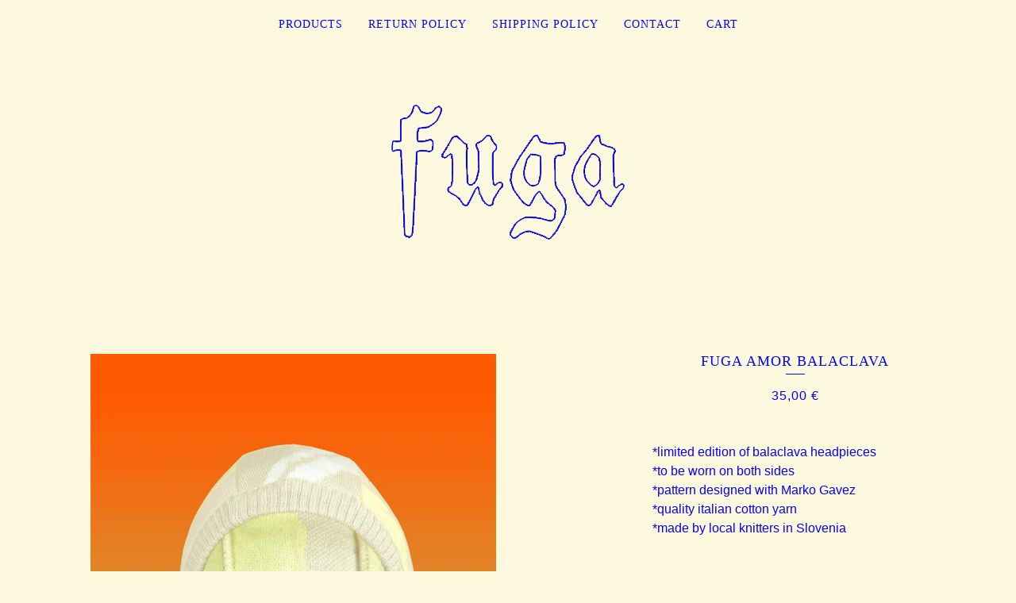

--- FILE ---
content_type: text/html; charset=utf-8
request_url: https://fuga.bigcartel.com/product/fuga-amor-balaclava
body_size: 5045
content:
<!DOCTYPE html>
<html>
  <head>
    <title>Fuga Amor balaclava | fuga</title>
    <meta charset="utf-8">
    <meta name="viewport" content="width=device-width, initial-scale=1">
    <link href="/theme_stylesheets/193865625/1638359399/theme.css" media="screen" rel="stylesheet" type="text/css">
    <!-- Served from Big Cartel Storefront -->
<!-- Big Cartel generated meta tags -->
<meta name="generator" content="Big Cartel" />
<meta name="author" content="fuga" />
<meta name="description" content="*limited edition of balaclava headpieces *to be worn on both sides *pattern designed with Marko Gavez *quality italian cotton yarn *made by local..." />
<meta name="referrer" content="strict-origin-when-cross-origin" />
<meta name="product_id" content="75949956" />
<meta name="product_name" content="Fuga Amor balaclava" />
<meta name="product_permalink" content="fuga-amor-balaclava" />
<meta name="theme_name" content="Luna" />
<meta name="theme_version" content="2.4.12" />
<meta property="og:type" content="product" />
<meta property="og:site_name" content="fuga" />
<meta property="og:title" content="Fuga Amor balaclava" />
<meta property="og:url" content="https://fuga.bigcartel.com/product/fuga-amor-balaclava" />
<meta property="og:description" content="*limited edition of balaclava headpieces *to be worn on both sides *pattern designed with Marko Gavez *quality italian cotton yarn *made by local..." />
<meta property="og:image" content="https://assets.bigcartel.com/product_images/297856002/1-1+bela.jpg?auto=format&amp;fit=max&amp;h=1200&amp;w=1200" />
<meta property="og:image:secure_url" content="https://assets.bigcartel.com/product_images/297856002/1-1+bela.jpg?auto=format&amp;fit=max&amp;h=1200&amp;w=1200" />
<meta property="og:price:amount" content="35.00" />
<meta property="og:price:currency" content="EUR" />
<meta property="og:availability" content="instock" />
<meta name="twitter:card" content="summary_large_image" />
<meta name="twitter:title" content="Fuga Amor balaclava" />
<meta name="twitter:description" content="*limited edition of balaclava headpieces *to be worn on both sides *pattern designed with Marko Gavez *quality italian cotton yarn *made by local..." />
<meta name="twitter:image" content="https://assets.bigcartel.com/product_images/297856002/1-1+bela.jpg?auto=format&amp;fit=max&amp;h=1200&amp;w=1200" />
<!-- end of generated meta tags -->

<!-- Big Cartel generated link tags -->
<link rel="canonical" href="https://fuga.bigcartel.com/product/fuga-amor-balaclava" />
<link rel="alternate" href="https://fuga.bigcartel.com/products.xml" type="application/rss+xml" title="Product Feed" />
<link rel="icon" href="/favicon.svg" type="image/svg+xml" />
<link rel="icon" href="/favicon.ico" type="image/x-icon" />
<link rel="apple-touch-icon" href="/apple-touch-icon.png" />
<!-- end of generated link tags -->

<!-- Big Cartel generated structured data -->
<script type="application/ld+json">
{"@context":"https://schema.org","@type":"BreadcrumbList","itemListElement":[{"@type":"ListItem","position":1,"name":"Home","item":"https://fuga.bigcartel.com/"},{"@type":"ListItem","position":2,"name":"Products","item":"https://fuga.bigcartel.com/products"},{"@type":"ListItem","position":3,"name":"accessories","item":"https://fuga.bigcartel.com/category/accessories"},{"@type":"ListItem","position":4,"name":"Fuga Amor balaclava","item":"https://fuga.bigcartel.com/product/fuga-amor-balaclava"}]}
</script>
<script type="application/ld+json">
{"@context":"https://schema.org/","@type":"Product","name":"Fuga Amor balaclava","url":"https://fuga.bigcartel.com/product/fuga-amor-balaclava","description":"*limited edition of balaclava headpieces  \n*to be worn on both sides \n*pattern designed with Marko Gavez\n*quality italian cotton yarn \n*made by local knitters in Slovenia","sku":"75949956","image":["https://assets.bigcartel.com/product_images/297856002/1-1+bela.jpg?auto=format\u0026fit=max\u0026h=1200\u0026w=1200","https://assets.bigcartel.com/product_images/297855999/1-2+bela.jpg?auto=format\u0026fit=max\u0026h=1200\u0026w=1200","https://assets.bigcartel.com/product_images/297855993/1-3+bela.jpg?auto=format\u0026fit=max\u0026h=1200\u0026w=1200","https://assets.bigcartel.com/product_images/297856005/1-7+bela.jpg?auto=format\u0026fit=max\u0026h=1200\u0026w=1200","https://assets.bigcartel.com/product_images/318858225/DSCF1410small.jpg?auto=format\u0026fit=max\u0026h=1200\u0026w=1200"],"brand":{"@type":"Brand","name":"fuga"},"offers":[{"@type":"Offer","name":"Fuga Amor balaclava","url":"https://fuga.bigcartel.com/product/fuga-amor-balaclava","sku":"285802185","price":"35.0","priceCurrency":"EUR","priceValidUntil":"2027-01-24","availability":"https://schema.org/InStock","itemCondition":"NewCondition","additionalProperty":[{"@type":"PropertyValue","propertyID":"item_group_id","value":"75949956"}],"shippingDetails":[{"@type":"OfferShippingDetails","shippingDestination":{"@type":"DefinedRegion","addressCountry":"US"},"shippingRate":{"@type":"MonetaryAmount","value":"18.0","currency":"EUR"}},{"@type":"OfferShippingDetails","shippingDestination":{"@type":"DefinedRegion","addressCountry":"AT"},"shippingRate":{"@type":"MonetaryAmount","value":"10.0","currency":"EUR"}},{"@type":"OfferShippingDetails","shippingDestination":{"@type":"DefinedRegion","addressCountry":"AU"},"shippingRate":{"@type":"MonetaryAmount","value":"18.0","currency":"EUR"}},{"@type":"OfferShippingDetails","shippingDestination":{"@type":"DefinedRegion","addressCountry":"BE"},"shippingRate":{"@type":"MonetaryAmount","value":"10.0","currency":"EUR"}},{"@type":"OfferShippingDetails","shippingDestination":{"@type":"DefinedRegion","addressCountry":"BR"},"shippingRate":{"@type":"MonetaryAmount","value":"18.0","currency":"EUR"}},{"@type":"OfferShippingDetails","shippingDestination":{"@type":"DefinedRegion","addressCountry":"CA"},"shippingRate":{"@type":"MonetaryAmount","value":"18.0","currency":"EUR"}},{"@type":"OfferShippingDetails","shippingDestination":{"@type":"DefinedRegion","addressCountry":"CH"},"shippingRate":{"@type":"MonetaryAmount","value":"10.0","currency":"EUR"}},{"@type":"OfferShippingDetails","shippingDestination":{"@type":"DefinedRegion","addressCountry":"CZ"},"shippingRate":{"@type":"MonetaryAmount","value":"10.0","currency":"EUR"}},{"@type":"OfferShippingDetails","shippingDestination":{"@type":"DefinedRegion","addressCountry":"DE"},"shippingRate":{"@type":"MonetaryAmount","value":"10.0","currency":"EUR"}},{"@type":"OfferShippingDetails","shippingDestination":{"@type":"DefinedRegion","addressCountry":"DK"},"shippingRate":{"@type":"MonetaryAmount","value":"10.0","currency":"EUR"}},{"@type":"OfferShippingDetails","shippingDestination":{"@type":"DefinedRegion","addressCountry":"ES"},"shippingRate":{"@type":"MonetaryAmount","value":"10.0","currency":"EUR"}},{"@type":"OfferShippingDetails","shippingDestination":{"@type":"DefinedRegion","addressCountry":"FI"},"shippingRate":{"@type":"MonetaryAmount","value":"10.0","currency":"EUR"}},{"@type":"OfferShippingDetails","shippingDestination":{"@type":"DefinedRegion","addressCountry":"FR"},"shippingRate":{"@type":"MonetaryAmount","value":"10.0","currency":"EUR"}},{"@type":"OfferShippingDetails","shippingDestination":{"@type":"DefinedRegion","addressCountry":"GB"},"shippingRate":{"@type":"MonetaryAmount","value":"18.0","currency":"EUR"}},{"@type":"OfferShippingDetails","shippingDestination":{"@type":"DefinedRegion","addressCountry":"GR"},"shippingRate":{"@type":"MonetaryAmount","value":"10.0","currency":"EUR"}},{"@type":"OfferShippingDetails","shippingDestination":{"@type":"DefinedRegion","addressCountry":"HU"},"shippingRate":{"@type":"MonetaryAmount","value":"10.0","currency":"EUR"}},{"@type":"OfferShippingDetails","shippingDestination":{"@type":"DefinedRegion","addressCountry":"IE"},"shippingRate":{"@type":"MonetaryAmount","value":"10.0","currency":"EUR"}},{"@type":"OfferShippingDetails","shippingDestination":{"@type":"DefinedRegion","addressCountry":"IL"},"shippingRate":{"@type":"MonetaryAmount","value":"18.0","currency":"EUR"}},{"@type":"OfferShippingDetails","shippingDestination":{"@type":"DefinedRegion","addressCountry":"IN"},"shippingRate":{"@type":"MonetaryAmount","value":"18.0","currency":"EUR"}},{"@type":"OfferShippingDetails","shippingDestination":{"@type":"DefinedRegion","addressCountry":"IT"},"shippingRate":{"@type":"MonetaryAmount","value":"10.0","currency":"EUR"}},{"@type":"OfferShippingDetails","shippingDestination":{"@type":"DefinedRegion","addressCountry":"JP"},"shippingRate":{"@type":"MonetaryAmount","value":"18.0","currency":"EUR"}},{"@type":"OfferShippingDetails","shippingDestination":{"@type":"DefinedRegion","addressCountry":"KR"},"shippingRate":{"@type":"MonetaryAmount","value":"18.0","currency":"EUR"}},{"@type":"OfferShippingDetails","shippingDestination":{"@type":"DefinedRegion","addressCountry":"NL"},"shippingRate":{"@type":"MonetaryAmount","value":"10.0","currency":"EUR"}},{"@type":"OfferShippingDetails","shippingDestination":{"@type":"DefinedRegion","addressCountry":"NO"},"shippingRate":{"@type":"MonetaryAmount","value":"10.0","currency":"EUR"}},{"@type":"OfferShippingDetails","shippingDestination":{"@type":"DefinedRegion","addressCountry":"NZ"},"shippingRate":{"@type":"MonetaryAmount","value":"18.0","currency":"EUR"}},{"@type":"OfferShippingDetails","shippingDestination":{"@type":"DefinedRegion","addressCountry":"PL"},"shippingRate":{"@type":"MonetaryAmount","value":"10.0","currency":"EUR"}},{"@type":"OfferShippingDetails","shippingDestination":{"@type":"DefinedRegion","addressCountry":"PT"},"shippingRate":{"@type":"MonetaryAmount","value":"10.0","currency":"EUR"}},{"@type":"OfferShippingDetails","shippingDestination":{"@type":"DefinedRegion","addressCountry":"RO"},"shippingRate":{"@type":"MonetaryAmount","value":"10.0","currency":"EUR"}},{"@type":"OfferShippingDetails","shippingDestination":{"@type":"DefinedRegion","addressCountry":"SE"},"shippingRate":{"@type":"MonetaryAmount","value":"10.0","currency":"EUR"}},{"@type":"OfferShippingDetails","shippingDestination":{"@type":"DefinedRegion","addressCountry":"SK"},"shippingRate":{"@type":"MonetaryAmount","value":"10.0","currency":"EUR"}}]}]}
</script>

<!-- end of generated structured data -->

<script>
  window.bigcartel = window.bigcartel || {};
  window.bigcartel = {
    ...window.bigcartel,
    ...{"account":{"id":4939547,"host":"fuga.bigcartel.com","bc_host":"fuga.bigcartel.com","currency":"EUR","country":{"code":"SI","name":"Slovenia"}},"theme":{"name":"Luna","version":"2.4.12","colors":{"primary_text_color":"#0800f5","link_text_color":"#0800f5","link_hover_color":"#0800F5","background_color":"#FCF9DF","button_background_color":"#FCF9DF","button_text_color":"#2a17ff","button_hover_background_color":"#fff2de"}},"checkout":{"payments_enabled":true,"stripe_publishable_key":"pk_live_51LaLPpHW22kv3oOo7BqwsjXY87sGzDTKx8fHqqhV48qRH5yff8Kf9lvtUBAnGMBU54XmG8r2Jq0GKPIpxP0lk1jA00LEm6pdtS","paypal_merchant_id":"9G28ZYT3VB8YE"},"product":{"id":75949956,"name":"Fuga Amor balaclava","permalink":"fuga-amor-balaclava","position":23,"url":"/product/fuga-amor-balaclava","status":"active","created_at":"2021-03-05T12:35:08.000Z","has_password_protection":false,"images":[{"url":"https://assets.bigcartel.com/product_images/297856002/1-1+bela.jpg?auto=format\u0026fit=max\u0026h=1000\u0026w=1000","width":1333,"height":2000},{"url":"https://assets.bigcartel.com/product_images/297855999/1-2+bela.jpg?auto=format\u0026fit=max\u0026h=1000\u0026w=1000","width":1333,"height":2000},{"url":"https://assets.bigcartel.com/product_images/297855993/1-3+bela.jpg?auto=format\u0026fit=max\u0026h=1000\u0026w=1000","width":1333,"height":2000},{"url":"https://assets.bigcartel.com/product_images/297856005/1-7+bela.jpg?auto=format\u0026fit=max\u0026h=1000\u0026w=1000","width":1333,"height":2000},{"url":"https://assets.bigcartel.com/product_images/318858225/DSCF1410small.jpg?auto=format\u0026fit=max\u0026h=1000\u0026w=1000","width":1000,"height":1500}],"price":35.0,"default_price":35.0,"tax":0.0,"on_sale":false,"description":"*limited edition of balaclava headpieces  \r\n*to be worn on both sides \r\n*pattern designed with Marko Gavez\r\n*quality italian cotton yarn \r\n*made by local knitters in Slovenia","has_option_groups":false,"options":[{"id":285802185,"name":"Fuga Amor balaclava","price":35.0,"sold_out":false,"has_custom_price":false,"option_group_values":[],"isLowInventory":true,"isAlmostSoldOut":false}],"artists":[],"categories":[{"id":1414791440,"name":"accessories","permalink":"accessories","url":"/category/accessories"}],"option_groups":[]},"page":{"type":"product"}}
  }
</script>
<script id="stripe-js" src="https://js.stripe.com/v3/" ></script>
<script async src="https://www.paypal.com/sdk/js?client-id=AbPSFDwkxJ_Pxau-Ek8nKIMWIanP8jhAdSXX5MbFoCq_VkpAHX7DZEbfTARicVRWOVUgeUt44lu7oHF-&merchant-id=9G28ZYT3VB8YE&currency=EUR&components=messages,buttons" data-partner-attribution-id="BigCartel_SP_PPCP" data-namespace="PayPalSDK"></script>
<style type="text/css">.bc-product-video-embed { width: 100%; max-width: 640px; margin: 0 auto 1rem; } .bc-product-video-embed iframe { aspect-ratio: 16 / 9; width: 100%; border: 0; }</style>
<script type="text/javascript">
  var _bcaq = _bcaq || [];
  _bcaq.push(['_setUrl','stats1.bigcartel.com']);_bcaq.push(['_trackVisit','4939547']);_bcaq.push(['_trackProduct','75949956','4939547']);
  (function() {
    var bca = document.createElement('script'); bca.type = 'text/javascript'; bca.async = true;
    bca.src = '/stats.min.js';
    var s = document.getElementsByTagName('script')[0]; s.parentNode.insertBefore(bca, s);
  })();
</script>
<script src="/assets/currency-formatter-e6d2ec3fd19a4c813ec8b993b852eccecac4da727de1c7e1ecbf0a335278e93a.js"></script>
    <meta name="facebook-domain-verification" content="2lgofwnwhzx3vodjbklmdp64itxba3">
  <meta name="google-site-verification" content="TI4MuJFAcvj600tis7AA4rQe_EMtMCqrpaW-ztDbsVw" />
</head>

  <body id="product_page" class="theme">
    <a class="skip-link" href="#main">Skip to main content</a>
    <div id="fb-root"></div>
    <script>(function(d, s, id) {
      var js, fjs = d.getElementsByTagName(s)[0];
      if (d.getElementById(id)) return;
      js = d.createElement(s); js.id = id;
      js.src = 'https://connect.facebook.net/en_US/sdk.js#xfbml=1&version=v3.0&appId=1504448526533606&autoLogAppEvents=1';
      fjs.parentNode.insertBefore(js, fjs);
    }(document, 'script', 'facebook-jssdk'));</script>
    
    <header>
      <div class="wrapper">
        <nav class="header-nav" role="navigation" aria-label="Main">
          <ul>
            <li class="selected"><a href="/products">Products</a></li>
            
              <li><a title="View Return policy" href="/return-policy">Return policy</a></li>
            
              <li><a title="View Shipping policy" href="/shipping-policy">Shipping policy</a></li>
            
            <li><a href="/contact">Contact</a></li>
            <li><a href="/cart">Cart</a></li>
          </ul>
        </nav>

        <div class="branding">
          <a href="https://fugaofficial.com/" title="Home">
            
              <img class="store-logo" srcset="https://assets.bigcartel.com/theme_images/71562327/FUGA+LOGO_moder.png?auto=format&fit=max&h=200&w=1068, https://assets.bigcartel.com/theme_images/71562327/FUGA+LOGO_moder.png?auto=format&fit=max&h=400&w=2136 2x" src="https://assets.bigcartel.com/theme_images/71562327/FUGA+LOGO_moder.png?auto=format&fit=max&h=200&w=1068" alt="fuga Home">
            
          </a>
        </div>
      </div>
      <nav class="header-nav mobile-nav" aria-label="Mobile Main" role="navigation">
        <ul>
          <li class="selected">
            <a href="/products">Products</a>
          </li>
          <li>
            <a href="/contact">Contact</a>
          </li>
          <li>
            <a href="/cart">Cart</a>
          </li>
        </ul>
      </nav>
    </header>
    <main class="main" id="main">
      <div class="fade-in wrapper">
        

        
          

<div class="product-page">
  <div class="product-page-headings">
    
    <h1 class="product-title has-dash">Fuga Amor balaclava</h1>
    <div class="product-price">
      
        <span data-currency-amount="35.0" data-currency-code="EUR">35,00 <span class="currency_sign">&euro;</span></span>
      
    </div>
  </div>

  <div class="product-images product-images-slideshow">
    <ul class="slides">
      
        <li>
          <img alt="Fuga Amor balaclava" class="lazy product-image" src="https://assets.bigcartel.com/product_images/297856002/1-1+bela.jpg?auto=format&fit=max&w=100" data-src="https://assets.bigcartel.com/product_images/297856002/1-1+bela.jpg?auto=format&fit=max&w=650" data-srcset="https://assets.bigcartel.com/product_images/297856002/1-1+bela.jpg?auto=format&fit=max&w=1300 2x, https://assets.bigcartel.com/product_images/297856002/1-1+bela.jpg?auto=format&fit=max&w=650 1x">
        </li>
      
        <li>
          <img alt="Fuga Amor balaclava" class="lazy product-image" src="https://assets.bigcartel.com/product_images/297855999/1-2+bela.jpg?auto=format&fit=max&w=100" data-src="https://assets.bigcartel.com/product_images/297855999/1-2+bela.jpg?auto=format&fit=max&w=650" data-srcset="https://assets.bigcartel.com/product_images/297855999/1-2+bela.jpg?auto=format&fit=max&w=1300 2x, https://assets.bigcartel.com/product_images/297855999/1-2+bela.jpg?auto=format&fit=max&w=650 1x">
        </li>
      
        <li>
          <img alt="Fuga Amor balaclava" class="lazy product-image" src="https://assets.bigcartel.com/product_images/297855993/1-3+bela.jpg?auto=format&fit=max&w=100" data-src="https://assets.bigcartel.com/product_images/297855993/1-3+bela.jpg?auto=format&fit=max&w=650" data-srcset="https://assets.bigcartel.com/product_images/297855993/1-3+bela.jpg?auto=format&fit=max&w=1300 2x, https://assets.bigcartel.com/product_images/297855993/1-3+bela.jpg?auto=format&fit=max&w=650 1x">
        </li>
      
        <li>
          <img alt="Fuga Amor balaclava" class="lazy product-image" src="https://assets.bigcartel.com/product_images/297856005/1-7+bela.jpg?auto=format&fit=max&w=100" data-src="https://assets.bigcartel.com/product_images/297856005/1-7+bela.jpg?auto=format&fit=max&w=650" data-srcset="https://assets.bigcartel.com/product_images/297856005/1-7+bela.jpg?auto=format&fit=max&w=1300 2x, https://assets.bigcartel.com/product_images/297856005/1-7+bela.jpg?auto=format&fit=max&w=650 1x">
        </li>
      
        <li>
          <img alt="Fuga Amor balaclava" class="lazy product-image" src="https://assets.bigcartel.com/product_images/318858225/DSCF1410small.jpg?auto=format&fit=max&w=100" data-src="https://assets.bigcartel.com/product_images/318858225/DSCF1410small.jpg?auto=format&fit=max&w=650" data-srcset="https://assets.bigcartel.com/product_images/318858225/DSCF1410small.jpg?auto=format&fit=max&w=1300 2x, https://assets.bigcartel.com/product_images/318858225/DSCF1410small.jpg?auto=format&fit=max&w=650 1x">
        </li>
      
    </ul>
  </div>

  <div class="product-details">
    
      <div class="product-description">
        <p>*limited edition of balaclava headpieces  
<br />*to be worn on both sides 
<br />*pattern designed with Marko Gavez
<br />*quality italian cotton yarn 
<br />*made by local knitters in Slovenia</p>
      </div>
    

    
      

      <form method="post" class="product-form show-sold-out" action="/cart" accept-charset="utf8">
        <input type="hidden" name="utf8" value='✓'>
        
          <input type="hidden" name="cart[add][id]" id="option" value="285802185" />
        
        <button class="button add-to-cart-button" name="submit" type="submit" data-add-title="Add to Cart" data-sold-title="Sold out">Add to Cart</button>
        <div id="instant-checkout-button" style="display:none" data-stripe-user-id="acct_1LaLPpHW22kv3oOo" data-cart-url="https://api.bigcartel.com/store/4939547/carts" data-account-country="SI" data-account-currency="eur" data-button-height="44px" data-button-theme="dark"></div><script src="/assets/instant-checkout-c43967eec81e774179ce3140ed3bd1d1b8e32b8e7fe95e3c8bee59ccc265913b.js"></script>

        
      </form>

    

    
  </div>
</div>

        
      </div>
    </main>
    
      

      <aside class="related-products-container wrapper under_image" role="complementary" aria-label="Related products">
        
        
          <ul class="prev-next-products ">
            <li><a title="View Previous product" href="/product/fuga-amor-balaclava-ii">Previous product</a></li>
            <li><a title="View Next product" href="/product/fuga-amor-reversible-sweater-iii">Next product</a></li>
          </ul>
        
      </aside>
    
    <footer>
      <div class="wrapper">
        <nav class="footer-nav" id="footer" role="navigation" aria-label="Footer">
          <ul class="footer-links">
            <li><a href="/">Home</a></li>
            <li><a href="/products">Products</a></li>
            
              <li><a title="View Return policy" href="/return-policy">Return policy</a></li>
            
              <li><a title="View Shipping policy" href="/shipping-policy">Shipping policy</a></li>
            
              <li><a title="View Terms of service" href="/terms-of-service">Terms of service</a></li>
            
            <li><a href="/contact">Contact</a></li>
            <li><a href="/cart">Cart</a></li>
            
          </ul>
          
          
            <a href="https://fugaofficial.com/" class="button back-to-site" class="button">Back to site</a>
          
          <div class="badge"><a href="https://www.bigcartel.com/?utm_source=bigcartel&utm_medium=storefront&utm_campaign=4939547&utm_term=fuga" data-bc-hook="attribution" rel="nofollow">Powered by Big Cartel</a></div>
        </nav>
      </div>
    </footer>
    <script src="https://ajax.googleapis.com/ajax/libs/jquery/3.5.1/jquery.min.js"></script>
    <script src="https://assets.bigcartel.com/api/6/api.eur.js?v=1"></script>
    <script src="https://assets.bigcartel.com/theme_assets/6/2.4.12/theme.js?v=1"></script>
    
      <script>
        var show_sold_out_product_options = 'true';
        Product.find('fuga-amor-balaclava', processProduct)
      </script>
    
  <script defer src="https://static.cloudflareinsights.com/beacon.min.js/vcd15cbe7772f49c399c6a5babf22c1241717689176015" integrity="sha512-ZpsOmlRQV6y907TI0dKBHq9Md29nnaEIPlkf84rnaERnq6zvWvPUqr2ft8M1aS28oN72PdrCzSjY4U6VaAw1EQ==" data-cf-beacon='{"rayId":"9c2e78c97930fda9","version":"2025.9.1","serverTiming":{"name":{"cfExtPri":true,"cfEdge":true,"cfOrigin":true,"cfL4":true,"cfSpeedBrain":true,"cfCacheStatus":true}},"token":"44d6648085c9451aa740849b0372227e","b":1}' crossorigin="anonymous"></script>
</body>
</html>
